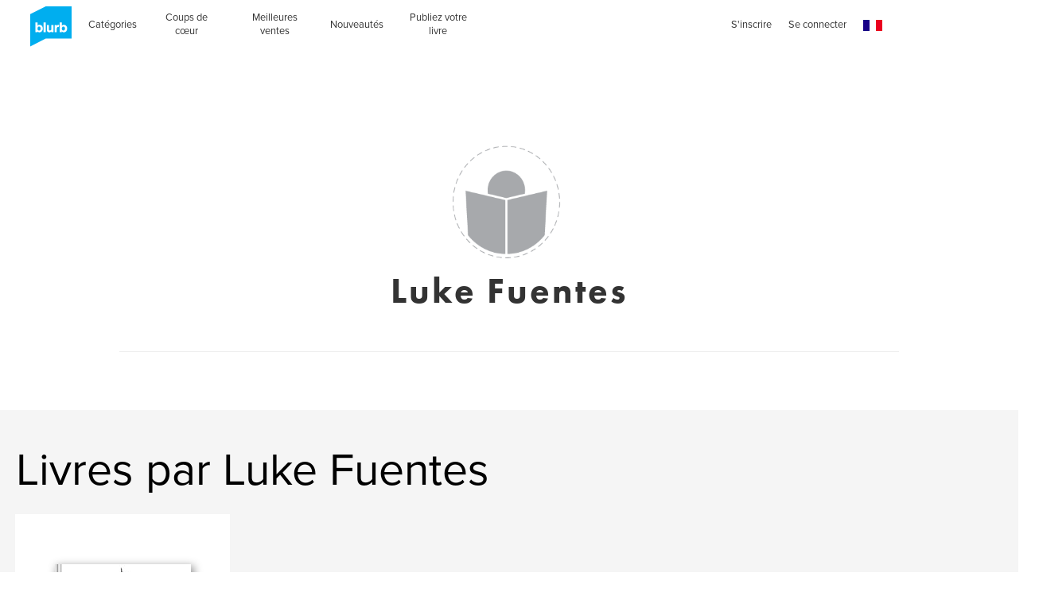

--- FILE ---
content_type: text/html; charset=utf-8
request_url: https://www.google.com/recaptcha/api2/anchor?ar=1&k=6LdYlHUUAAAAAGR0VR_KjlDMfvnnWb2XhZ4cAhOK&co=aHR0cHM6Ly93d3cuYmx1cmIuZnI6NDQz&hl=fr&v=PoyoqOPhxBO7pBk68S4YbpHZ&size=invisible&badge=inline&anchor-ms=20000&execute-ms=30000&cb=r47nchsezpjd
body_size: 49384
content:
<!DOCTYPE HTML><html dir="ltr" lang="fr"><head><meta http-equiv="Content-Type" content="text/html; charset=UTF-8">
<meta http-equiv="X-UA-Compatible" content="IE=edge">
<title>reCAPTCHA</title>
<style type="text/css">
/* cyrillic-ext */
@font-face {
  font-family: 'Roboto';
  font-style: normal;
  font-weight: 400;
  font-stretch: 100%;
  src: url(//fonts.gstatic.com/s/roboto/v48/KFO7CnqEu92Fr1ME7kSn66aGLdTylUAMa3GUBHMdazTgWw.woff2) format('woff2');
  unicode-range: U+0460-052F, U+1C80-1C8A, U+20B4, U+2DE0-2DFF, U+A640-A69F, U+FE2E-FE2F;
}
/* cyrillic */
@font-face {
  font-family: 'Roboto';
  font-style: normal;
  font-weight: 400;
  font-stretch: 100%;
  src: url(//fonts.gstatic.com/s/roboto/v48/KFO7CnqEu92Fr1ME7kSn66aGLdTylUAMa3iUBHMdazTgWw.woff2) format('woff2');
  unicode-range: U+0301, U+0400-045F, U+0490-0491, U+04B0-04B1, U+2116;
}
/* greek-ext */
@font-face {
  font-family: 'Roboto';
  font-style: normal;
  font-weight: 400;
  font-stretch: 100%;
  src: url(//fonts.gstatic.com/s/roboto/v48/KFO7CnqEu92Fr1ME7kSn66aGLdTylUAMa3CUBHMdazTgWw.woff2) format('woff2');
  unicode-range: U+1F00-1FFF;
}
/* greek */
@font-face {
  font-family: 'Roboto';
  font-style: normal;
  font-weight: 400;
  font-stretch: 100%;
  src: url(//fonts.gstatic.com/s/roboto/v48/KFO7CnqEu92Fr1ME7kSn66aGLdTylUAMa3-UBHMdazTgWw.woff2) format('woff2');
  unicode-range: U+0370-0377, U+037A-037F, U+0384-038A, U+038C, U+038E-03A1, U+03A3-03FF;
}
/* math */
@font-face {
  font-family: 'Roboto';
  font-style: normal;
  font-weight: 400;
  font-stretch: 100%;
  src: url(//fonts.gstatic.com/s/roboto/v48/KFO7CnqEu92Fr1ME7kSn66aGLdTylUAMawCUBHMdazTgWw.woff2) format('woff2');
  unicode-range: U+0302-0303, U+0305, U+0307-0308, U+0310, U+0312, U+0315, U+031A, U+0326-0327, U+032C, U+032F-0330, U+0332-0333, U+0338, U+033A, U+0346, U+034D, U+0391-03A1, U+03A3-03A9, U+03B1-03C9, U+03D1, U+03D5-03D6, U+03F0-03F1, U+03F4-03F5, U+2016-2017, U+2034-2038, U+203C, U+2040, U+2043, U+2047, U+2050, U+2057, U+205F, U+2070-2071, U+2074-208E, U+2090-209C, U+20D0-20DC, U+20E1, U+20E5-20EF, U+2100-2112, U+2114-2115, U+2117-2121, U+2123-214F, U+2190, U+2192, U+2194-21AE, U+21B0-21E5, U+21F1-21F2, U+21F4-2211, U+2213-2214, U+2216-22FF, U+2308-230B, U+2310, U+2319, U+231C-2321, U+2336-237A, U+237C, U+2395, U+239B-23B7, U+23D0, U+23DC-23E1, U+2474-2475, U+25AF, U+25B3, U+25B7, U+25BD, U+25C1, U+25CA, U+25CC, U+25FB, U+266D-266F, U+27C0-27FF, U+2900-2AFF, U+2B0E-2B11, U+2B30-2B4C, U+2BFE, U+3030, U+FF5B, U+FF5D, U+1D400-1D7FF, U+1EE00-1EEFF;
}
/* symbols */
@font-face {
  font-family: 'Roboto';
  font-style: normal;
  font-weight: 400;
  font-stretch: 100%;
  src: url(//fonts.gstatic.com/s/roboto/v48/KFO7CnqEu92Fr1ME7kSn66aGLdTylUAMaxKUBHMdazTgWw.woff2) format('woff2');
  unicode-range: U+0001-000C, U+000E-001F, U+007F-009F, U+20DD-20E0, U+20E2-20E4, U+2150-218F, U+2190, U+2192, U+2194-2199, U+21AF, U+21E6-21F0, U+21F3, U+2218-2219, U+2299, U+22C4-22C6, U+2300-243F, U+2440-244A, U+2460-24FF, U+25A0-27BF, U+2800-28FF, U+2921-2922, U+2981, U+29BF, U+29EB, U+2B00-2BFF, U+4DC0-4DFF, U+FFF9-FFFB, U+10140-1018E, U+10190-1019C, U+101A0, U+101D0-101FD, U+102E0-102FB, U+10E60-10E7E, U+1D2C0-1D2D3, U+1D2E0-1D37F, U+1F000-1F0FF, U+1F100-1F1AD, U+1F1E6-1F1FF, U+1F30D-1F30F, U+1F315, U+1F31C, U+1F31E, U+1F320-1F32C, U+1F336, U+1F378, U+1F37D, U+1F382, U+1F393-1F39F, U+1F3A7-1F3A8, U+1F3AC-1F3AF, U+1F3C2, U+1F3C4-1F3C6, U+1F3CA-1F3CE, U+1F3D4-1F3E0, U+1F3ED, U+1F3F1-1F3F3, U+1F3F5-1F3F7, U+1F408, U+1F415, U+1F41F, U+1F426, U+1F43F, U+1F441-1F442, U+1F444, U+1F446-1F449, U+1F44C-1F44E, U+1F453, U+1F46A, U+1F47D, U+1F4A3, U+1F4B0, U+1F4B3, U+1F4B9, U+1F4BB, U+1F4BF, U+1F4C8-1F4CB, U+1F4D6, U+1F4DA, U+1F4DF, U+1F4E3-1F4E6, U+1F4EA-1F4ED, U+1F4F7, U+1F4F9-1F4FB, U+1F4FD-1F4FE, U+1F503, U+1F507-1F50B, U+1F50D, U+1F512-1F513, U+1F53E-1F54A, U+1F54F-1F5FA, U+1F610, U+1F650-1F67F, U+1F687, U+1F68D, U+1F691, U+1F694, U+1F698, U+1F6AD, U+1F6B2, U+1F6B9-1F6BA, U+1F6BC, U+1F6C6-1F6CF, U+1F6D3-1F6D7, U+1F6E0-1F6EA, U+1F6F0-1F6F3, U+1F6F7-1F6FC, U+1F700-1F7FF, U+1F800-1F80B, U+1F810-1F847, U+1F850-1F859, U+1F860-1F887, U+1F890-1F8AD, U+1F8B0-1F8BB, U+1F8C0-1F8C1, U+1F900-1F90B, U+1F93B, U+1F946, U+1F984, U+1F996, U+1F9E9, U+1FA00-1FA6F, U+1FA70-1FA7C, U+1FA80-1FA89, U+1FA8F-1FAC6, U+1FACE-1FADC, U+1FADF-1FAE9, U+1FAF0-1FAF8, U+1FB00-1FBFF;
}
/* vietnamese */
@font-face {
  font-family: 'Roboto';
  font-style: normal;
  font-weight: 400;
  font-stretch: 100%;
  src: url(//fonts.gstatic.com/s/roboto/v48/KFO7CnqEu92Fr1ME7kSn66aGLdTylUAMa3OUBHMdazTgWw.woff2) format('woff2');
  unicode-range: U+0102-0103, U+0110-0111, U+0128-0129, U+0168-0169, U+01A0-01A1, U+01AF-01B0, U+0300-0301, U+0303-0304, U+0308-0309, U+0323, U+0329, U+1EA0-1EF9, U+20AB;
}
/* latin-ext */
@font-face {
  font-family: 'Roboto';
  font-style: normal;
  font-weight: 400;
  font-stretch: 100%;
  src: url(//fonts.gstatic.com/s/roboto/v48/KFO7CnqEu92Fr1ME7kSn66aGLdTylUAMa3KUBHMdazTgWw.woff2) format('woff2');
  unicode-range: U+0100-02BA, U+02BD-02C5, U+02C7-02CC, U+02CE-02D7, U+02DD-02FF, U+0304, U+0308, U+0329, U+1D00-1DBF, U+1E00-1E9F, U+1EF2-1EFF, U+2020, U+20A0-20AB, U+20AD-20C0, U+2113, U+2C60-2C7F, U+A720-A7FF;
}
/* latin */
@font-face {
  font-family: 'Roboto';
  font-style: normal;
  font-weight: 400;
  font-stretch: 100%;
  src: url(//fonts.gstatic.com/s/roboto/v48/KFO7CnqEu92Fr1ME7kSn66aGLdTylUAMa3yUBHMdazQ.woff2) format('woff2');
  unicode-range: U+0000-00FF, U+0131, U+0152-0153, U+02BB-02BC, U+02C6, U+02DA, U+02DC, U+0304, U+0308, U+0329, U+2000-206F, U+20AC, U+2122, U+2191, U+2193, U+2212, U+2215, U+FEFF, U+FFFD;
}
/* cyrillic-ext */
@font-face {
  font-family: 'Roboto';
  font-style: normal;
  font-weight: 500;
  font-stretch: 100%;
  src: url(//fonts.gstatic.com/s/roboto/v48/KFO7CnqEu92Fr1ME7kSn66aGLdTylUAMa3GUBHMdazTgWw.woff2) format('woff2');
  unicode-range: U+0460-052F, U+1C80-1C8A, U+20B4, U+2DE0-2DFF, U+A640-A69F, U+FE2E-FE2F;
}
/* cyrillic */
@font-face {
  font-family: 'Roboto';
  font-style: normal;
  font-weight: 500;
  font-stretch: 100%;
  src: url(//fonts.gstatic.com/s/roboto/v48/KFO7CnqEu92Fr1ME7kSn66aGLdTylUAMa3iUBHMdazTgWw.woff2) format('woff2');
  unicode-range: U+0301, U+0400-045F, U+0490-0491, U+04B0-04B1, U+2116;
}
/* greek-ext */
@font-face {
  font-family: 'Roboto';
  font-style: normal;
  font-weight: 500;
  font-stretch: 100%;
  src: url(//fonts.gstatic.com/s/roboto/v48/KFO7CnqEu92Fr1ME7kSn66aGLdTylUAMa3CUBHMdazTgWw.woff2) format('woff2');
  unicode-range: U+1F00-1FFF;
}
/* greek */
@font-face {
  font-family: 'Roboto';
  font-style: normal;
  font-weight: 500;
  font-stretch: 100%;
  src: url(//fonts.gstatic.com/s/roboto/v48/KFO7CnqEu92Fr1ME7kSn66aGLdTylUAMa3-UBHMdazTgWw.woff2) format('woff2');
  unicode-range: U+0370-0377, U+037A-037F, U+0384-038A, U+038C, U+038E-03A1, U+03A3-03FF;
}
/* math */
@font-face {
  font-family: 'Roboto';
  font-style: normal;
  font-weight: 500;
  font-stretch: 100%;
  src: url(//fonts.gstatic.com/s/roboto/v48/KFO7CnqEu92Fr1ME7kSn66aGLdTylUAMawCUBHMdazTgWw.woff2) format('woff2');
  unicode-range: U+0302-0303, U+0305, U+0307-0308, U+0310, U+0312, U+0315, U+031A, U+0326-0327, U+032C, U+032F-0330, U+0332-0333, U+0338, U+033A, U+0346, U+034D, U+0391-03A1, U+03A3-03A9, U+03B1-03C9, U+03D1, U+03D5-03D6, U+03F0-03F1, U+03F4-03F5, U+2016-2017, U+2034-2038, U+203C, U+2040, U+2043, U+2047, U+2050, U+2057, U+205F, U+2070-2071, U+2074-208E, U+2090-209C, U+20D0-20DC, U+20E1, U+20E5-20EF, U+2100-2112, U+2114-2115, U+2117-2121, U+2123-214F, U+2190, U+2192, U+2194-21AE, U+21B0-21E5, U+21F1-21F2, U+21F4-2211, U+2213-2214, U+2216-22FF, U+2308-230B, U+2310, U+2319, U+231C-2321, U+2336-237A, U+237C, U+2395, U+239B-23B7, U+23D0, U+23DC-23E1, U+2474-2475, U+25AF, U+25B3, U+25B7, U+25BD, U+25C1, U+25CA, U+25CC, U+25FB, U+266D-266F, U+27C0-27FF, U+2900-2AFF, U+2B0E-2B11, U+2B30-2B4C, U+2BFE, U+3030, U+FF5B, U+FF5D, U+1D400-1D7FF, U+1EE00-1EEFF;
}
/* symbols */
@font-face {
  font-family: 'Roboto';
  font-style: normal;
  font-weight: 500;
  font-stretch: 100%;
  src: url(//fonts.gstatic.com/s/roboto/v48/KFO7CnqEu92Fr1ME7kSn66aGLdTylUAMaxKUBHMdazTgWw.woff2) format('woff2');
  unicode-range: U+0001-000C, U+000E-001F, U+007F-009F, U+20DD-20E0, U+20E2-20E4, U+2150-218F, U+2190, U+2192, U+2194-2199, U+21AF, U+21E6-21F0, U+21F3, U+2218-2219, U+2299, U+22C4-22C6, U+2300-243F, U+2440-244A, U+2460-24FF, U+25A0-27BF, U+2800-28FF, U+2921-2922, U+2981, U+29BF, U+29EB, U+2B00-2BFF, U+4DC0-4DFF, U+FFF9-FFFB, U+10140-1018E, U+10190-1019C, U+101A0, U+101D0-101FD, U+102E0-102FB, U+10E60-10E7E, U+1D2C0-1D2D3, U+1D2E0-1D37F, U+1F000-1F0FF, U+1F100-1F1AD, U+1F1E6-1F1FF, U+1F30D-1F30F, U+1F315, U+1F31C, U+1F31E, U+1F320-1F32C, U+1F336, U+1F378, U+1F37D, U+1F382, U+1F393-1F39F, U+1F3A7-1F3A8, U+1F3AC-1F3AF, U+1F3C2, U+1F3C4-1F3C6, U+1F3CA-1F3CE, U+1F3D4-1F3E0, U+1F3ED, U+1F3F1-1F3F3, U+1F3F5-1F3F7, U+1F408, U+1F415, U+1F41F, U+1F426, U+1F43F, U+1F441-1F442, U+1F444, U+1F446-1F449, U+1F44C-1F44E, U+1F453, U+1F46A, U+1F47D, U+1F4A3, U+1F4B0, U+1F4B3, U+1F4B9, U+1F4BB, U+1F4BF, U+1F4C8-1F4CB, U+1F4D6, U+1F4DA, U+1F4DF, U+1F4E3-1F4E6, U+1F4EA-1F4ED, U+1F4F7, U+1F4F9-1F4FB, U+1F4FD-1F4FE, U+1F503, U+1F507-1F50B, U+1F50D, U+1F512-1F513, U+1F53E-1F54A, U+1F54F-1F5FA, U+1F610, U+1F650-1F67F, U+1F687, U+1F68D, U+1F691, U+1F694, U+1F698, U+1F6AD, U+1F6B2, U+1F6B9-1F6BA, U+1F6BC, U+1F6C6-1F6CF, U+1F6D3-1F6D7, U+1F6E0-1F6EA, U+1F6F0-1F6F3, U+1F6F7-1F6FC, U+1F700-1F7FF, U+1F800-1F80B, U+1F810-1F847, U+1F850-1F859, U+1F860-1F887, U+1F890-1F8AD, U+1F8B0-1F8BB, U+1F8C0-1F8C1, U+1F900-1F90B, U+1F93B, U+1F946, U+1F984, U+1F996, U+1F9E9, U+1FA00-1FA6F, U+1FA70-1FA7C, U+1FA80-1FA89, U+1FA8F-1FAC6, U+1FACE-1FADC, U+1FADF-1FAE9, U+1FAF0-1FAF8, U+1FB00-1FBFF;
}
/* vietnamese */
@font-face {
  font-family: 'Roboto';
  font-style: normal;
  font-weight: 500;
  font-stretch: 100%;
  src: url(//fonts.gstatic.com/s/roboto/v48/KFO7CnqEu92Fr1ME7kSn66aGLdTylUAMa3OUBHMdazTgWw.woff2) format('woff2');
  unicode-range: U+0102-0103, U+0110-0111, U+0128-0129, U+0168-0169, U+01A0-01A1, U+01AF-01B0, U+0300-0301, U+0303-0304, U+0308-0309, U+0323, U+0329, U+1EA0-1EF9, U+20AB;
}
/* latin-ext */
@font-face {
  font-family: 'Roboto';
  font-style: normal;
  font-weight: 500;
  font-stretch: 100%;
  src: url(//fonts.gstatic.com/s/roboto/v48/KFO7CnqEu92Fr1ME7kSn66aGLdTylUAMa3KUBHMdazTgWw.woff2) format('woff2');
  unicode-range: U+0100-02BA, U+02BD-02C5, U+02C7-02CC, U+02CE-02D7, U+02DD-02FF, U+0304, U+0308, U+0329, U+1D00-1DBF, U+1E00-1E9F, U+1EF2-1EFF, U+2020, U+20A0-20AB, U+20AD-20C0, U+2113, U+2C60-2C7F, U+A720-A7FF;
}
/* latin */
@font-face {
  font-family: 'Roboto';
  font-style: normal;
  font-weight: 500;
  font-stretch: 100%;
  src: url(//fonts.gstatic.com/s/roboto/v48/KFO7CnqEu92Fr1ME7kSn66aGLdTylUAMa3yUBHMdazQ.woff2) format('woff2');
  unicode-range: U+0000-00FF, U+0131, U+0152-0153, U+02BB-02BC, U+02C6, U+02DA, U+02DC, U+0304, U+0308, U+0329, U+2000-206F, U+20AC, U+2122, U+2191, U+2193, U+2212, U+2215, U+FEFF, U+FFFD;
}
/* cyrillic-ext */
@font-face {
  font-family: 'Roboto';
  font-style: normal;
  font-weight: 900;
  font-stretch: 100%;
  src: url(//fonts.gstatic.com/s/roboto/v48/KFO7CnqEu92Fr1ME7kSn66aGLdTylUAMa3GUBHMdazTgWw.woff2) format('woff2');
  unicode-range: U+0460-052F, U+1C80-1C8A, U+20B4, U+2DE0-2DFF, U+A640-A69F, U+FE2E-FE2F;
}
/* cyrillic */
@font-face {
  font-family: 'Roboto';
  font-style: normal;
  font-weight: 900;
  font-stretch: 100%;
  src: url(//fonts.gstatic.com/s/roboto/v48/KFO7CnqEu92Fr1ME7kSn66aGLdTylUAMa3iUBHMdazTgWw.woff2) format('woff2');
  unicode-range: U+0301, U+0400-045F, U+0490-0491, U+04B0-04B1, U+2116;
}
/* greek-ext */
@font-face {
  font-family: 'Roboto';
  font-style: normal;
  font-weight: 900;
  font-stretch: 100%;
  src: url(//fonts.gstatic.com/s/roboto/v48/KFO7CnqEu92Fr1ME7kSn66aGLdTylUAMa3CUBHMdazTgWw.woff2) format('woff2');
  unicode-range: U+1F00-1FFF;
}
/* greek */
@font-face {
  font-family: 'Roboto';
  font-style: normal;
  font-weight: 900;
  font-stretch: 100%;
  src: url(//fonts.gstatic.com/s/roboto/v48/KFO7CnqEu92Fr1ME7kSn66aGLdTylUAMa3-UBHMdazTgWw.woff2) format('woff2');
  unicode-range: U+0370-0377, U+037A-037F, U+0384-038A, U+038C, U+038E-03A1, U+03A3-03FF;
}
/* math */
@font-face {
  font-family: 'Roboto';
  font-style: normal;
  font-weight: 900;
  font-stretch: 100%;
  src: url(//fonts.gstatic.com/s/roboto/v48/KFO7CnqEu92Fr1ME7kSn66aGLdTylUAMawCUBHMdazTgWw.woff2) format('woff2');
  unicode-range: U+0302-0303, U+0305, U+0307-0308, U+0310, U+0312, U+0315, U+031A, U+0326-0327, U+032C, U+032F-0330, U+0332-0333, U+0338, U+033A, U+0346, U+034D, U+0391-03A1, U+03A3-03A9, U+03B1-03C9, U+03D1, U+03D5-03D6, U+03F0-03F1, U+03F4-03F5, U+2016-2017, U+2034-2038, U+203C, U+2040, U+2043, U+2047, U+2050, U+2057, U+205F, U+2070-2071, U+2074-208E, U+2090-209C, U+20D0-20DC, U+20E1, U+20E5-20EF, U+2100-2112, U+2114-2115, U+2117-2121, U+2123-214F, U+2190, U+2192, U+2194-21AE, U+21B0-21E5, U+21F1-21F2, U+21F4-2211, U+2213-2214, U+2216-22FF, U+2308-230B, U+2310, U+2319, U+231C-2321, U+2336-237A, U+237C, U+2395, U+239B-23B7, U+23D0, U+23DC-23E1, U+2474-2475, U+25AF, U+25B3, U+25B7, U+25BD, U+25C1, U+25CA, U+25CC, U+25FB, U+266D-266F, U+27C0-27FF, U+2900-2AFF, U+2B0E-2B11, U+2B30-2B4C, U+2BFE, U+3030, U+FF5B, U+FF5D, U+1D400-1D7FF, U+1EE00-1EEFF;
}
/* symbols */
@font-face {
  font-family: 'Roboto';
  font-style: normal;
  font-weight: 900;
  font-stretch: 100%;
  src: url(//fonts.gstatic.com/s/roboto/v48/KFO7CnqEu92Fr1ME7kSn66aGLdTylUAMaxKUBHMdazTgWw.woff2) format('woff2');
  unicode-range: U+0001-000C, U+000E-001F, U+007F-009F, U+20DD-20E0, U+20E2-20E4, U+2150-218F, U+2190, U+2192, U+2194-2199, U+21AF, U+21E6-21F0, U+21F3, U+2218-2219, U+2299, U+22C4-22C6, U+2300-243F, U+2440-244A, U+2460-24FF, U+25A0-27BF, U+2800-28FF, U+2921-2922, U+2981, U+29BF, U+29EB, U+2B00-2BFF, U+4DC0-4DFF, U+FFF9-FFFB, U+10140-1018E, U+10190-1019C, U+101A0, U+101D0-101FD, U+102E0-102FB, U+10E60-10E7E, U+1D2C0-1D2D3, U+1D2E0-1D37F, U+1F000-1F0FF, U+1F100-1F1AD, U+1F1E6-1F1FF, U+1F30D-1F30F, U+1F315, U+1F31C, U+1F31E, U+1F320-1F32C, U+1F336, U+1F378, U+1F37D, U+1F382, U+1F393-1F39F, U+1F3A7-1F3A8, U+1F3AC-1F3AF, U+1F3C2, U+1F3C4-1F3C6, U+1F3CA-1F3CE, U+1F3D4-1F3E0, U+1F3ED, U+1F3F1-1F3F3, U+1F3F5-1F3F7, U+1F408, U+1F415, U+1F41F, U+1F426, U+1F43F, U+1F441-1F442, U+1F444, U+1F446-1F449, U+1F44C-1F44E, U+1F453, U+1F46A, U+1F47D, U+1F4A3, U+1F4B0, U+1F4B3, U+1F4B9, U+1F4BB, U+1F4BF, U+1F4C8-1F4CB, U+1F4D6, U+1F4DA, U+1F4DF, U+1F4E3-1F4E6, U+1F4EA-1F4ED, U+1F4F7, U+1F4F9-1F4FB, U+1F4FD-1F4FE, U+1F503, U+1F507-1F50B, U+1F50D, U+1F512-1F513, U+1F53E-1F54A, U+1F54F-1F5FA, U+1F610, U+1F650-1F67F, U+1F687, U+1F68D, U+1F691, U+1F694, U+1F698, U+1F6AD, U+1F6B2, U+1F6B9-1F6BA, U+1F6BC, U+1F6C6-1F6CF, U+1F6D3-1F6D7, U+1F6E0-1F6EA, U+1F6F0-1F6F3, U+1F6F7-1F6FC, U+1F700-1F7FF, U+1F800-1F80B, U+1F810-1F847, U+1F850-1F859, U+1F860-1F887, U+1F890-1F8AD, U+1F8B0-1F8BB, U+1F8C0-1F8C1, U+1F900-1F90B, U+1F93B, U+1F946, U+1F984, U+1F996, U+1F9E9, U+1FA00-1FA6F, U+1FA70-1FA7C, U+1FA80-1FA89, U+1FA8F-1FAC6, U+1FACE-1FADC, U+1FADF-1FAE9, U+1FAF0-1FAF8, U+1FB00-1FBFF;
}
/* vietnamese */
@font-face {
  font-family: 'Roboto';
  font-style: normal;
  font-weight: 900;
  font-stretch: 100%;
  src: url(//fonts.gstatic.com/s/roboto/v48/KFO7CnqEu92Fr1ME7kSn66aGLdTylUAMa3OUBHMdazTgWw.woff2) format('woff2');
  unicode-range: U+0102-0103, U+0110-0111, U+0128-0129, U+0168-0169, U+01A0-01A1, U+01AF-01B0, U+0300-0301, U+0303-0304, U+0308-0309, U+0323, U+0329, U+1EA0-1EF9, U+20AB;
}
/* latin-ext */
@font-face {
  font-family: 'Roboto';
  font-style: normal;
  font-weight: 900;
  font-stretch: 100%;
  src: url(//fonts.gstatic.com/s/roboto/v48/KFO7CnqEu92Fr1ME7kSn66aGLdTylUAMa3KUBHMdazTgWw.woff2) format('woff2');
  unicode-range: U+0100-02BA, U+02BD-02C5, U+02C7-02CC, U+02CE-02D7, U+02DD-02FF, U+0304, U+0308, U+0329, U+1D00-1DBF, U+1E00-1E9F, U+1EF2-1EFF, U+2020, U+20A0-20AB, U+20AD-20C0, U+2113, U+2C60-2C7F, U+A720-A7FF;
}
/* latin */
@font-face {
  font-family: 'Roboto';
  font-style: normal;
  font-weight: 900;
  font-stretch: 100%;
  src: url(//fonts.gstatic.com/s/roboto/v48/KFO7CnqEu92Fr1ME7kSn66aGLdTylUAMa3yUBHMdazQ.woff2) format('woff2');
  unicode-range: U+0000-00FF, U+0131, U+0152-0153, U+02BB-02BC, U+02C6, U+02DA, U+02DC, U+0304, U+0308, U+0329, U+2000-206F, U+20AC, U+2122, U+2191, U+2193, U+2212, U+2215, U+FEFF, U+FFFD;
}

</style>
<link rel="stylesheet" type="text/css" href="https://www.gstatic.com/recaptcha/releases/PoyoqOPhxBO7pBk68S4YbpHZ/styles__ltr.css">
<script nonce="zljk6_fcrdBzqPM-LdS8Rg" type="text/javascript">window['__recaptcha_api'] = 'https://www.google.com/recaptcha/api2/';</script>
<script type="text/javascript" src="https://www.gstatic.com/recaptcha/releases/PoyoqOPhxBO7pBk68S4YbpHZ/recaptcha__fr.js" nonce="zljk6_fcrdBzqPM-LdS8Rg">
      
    </script></head>
<body><div id="rc-anchor-alert" class="rc-anchor-alert"></div>
<input type="hidden" id="recaptcha-token" value="[base64]">
<script type="text/javascript" nonce="zljk6_fcrdBzqPM-LdS8Rg">
      recaptcha.anchor.Main.init("[\x22ainput\x22,[\x22bgdata\x22,\x22\x22,\[base64]/[base64]/bmV3IFpbdF0obVswXSk6Sz09Mj9uZXcgWlt0XShtWzBdLG1bMV0pOks9PTM/bmV3IFpbdF0obVswXSxtWzFdLG1bMl0pOks9PTQ/[base64]/[base64]/[base64]/[base64]/[base64]/[base64]/[base64]/[base64]/[base64]/[base64]/[base64]/[base64]/[base64]/[base64]\\u003d\\u003d\x22,\[base64]\\u003d\x22,\x22Zgliw6ZELmHCm8OsBcOHwqzDpsK6w5/Dox0Sw5vCs8KpwrgLw6jCqRLCm8OIwpjCqsKDwqc0CyXCsGZYasOuUsKaaMKCBcO0XsO7w5V6EAXDhMK8bMOWVgF3A8Kuw6YLw63CrsKawqcww7PDs8O7w7/DrndsQwhKVDx1AS7Dl8Osw4rCrcO8VyxEABXCnsKGKk5Tw75ZYEhYw7QraS9YCMKXw7/Coj8JaMOmU8OxY8K2w6lxw7PDrSZAw5vDpsOAYcKWFcKDCcO/[base64]/wpcQQGRhw7Aqwq7CqMO1w4dzB8KPWsODDMKhE1fChWzDgQMtw4DCjMOzbjc+QmrDjjggL0zCkMKYT2bDijnDlVHCkmoNw4tKbD/CscO5WcKNw6zCnsK1w5XCqmU/JMKgVyHDocK3w6XCjyHCtzrClsOyW8OtVcKNw5pxwr/CuBhgBnhbw517wpxXCndwcmJnw4IYw5tMw53DuVgWC3vCh8K3w6t3w6wBw6zCrsKawqPDisKtc8OPeAtOw6RQwpA+w6EGw6EtwpvDkTPChknCm8Ojw6p5OGtuwrnDmsKaSsO7VVw5wq8SGTkWQ8O+SwcTYMOuPsOsw67Dh8KXUm/Ci8K7TTRST3Znw7LCnDjDh1rDvVIAQ8KwVgnCqV5pecKZT8OjN8ORw4zDpcK1LWgsw4rCrMOIw7wrZj1rQWHCrzRPw6/CgsKQdlTCpH1tMxLDl3zDjsKZDx1FPGvDiXZ1w4QywrDCssO1wr/DgVbDiMK0LMKkw5/CuxQdwoHCnm7CuFAdanvDlCRKwp0+MMO5w58ew5YtwpR9w7E2w5xjPMKGwrs3w7rDtx8NTxbCqcKzbcODCcO9w6MiPcObTwrCj3slwq7CkhvDm35PwpErw40BCjMmDSTCny3CmsOVWsO2ay/[base64]/DpBvDpcOow4oTwpgOwq/Cr8K/w4vCsipcw4QYKcKWwoHDiMOvwpbClhkTdsKsc8KYw5gcDS/DmsOIwqMxDsKuecK0MhTDkcO4wrFEShN7BSnDmyvDvsKIZRTDkHYrw4rCgjrCjCHDr8K8UUfDhDrDsMOda2FBwqh8w5FAfsOHXwRSw5vClyTCvMKqPAzClVDCkmtrwq/DohfCj8Kiwr7Dvj5JYcOiZMKiw4l0VsKQwqAYdcKzwoTCvB9VfTkhJFTDqjRHwooHe3YMcz4Qw7Z2wpfCtj0yP8OcYkXDljPCmQLDr8KmdsOiw4F5Y2RZwqEUQw8CbMOyc092wpXDtwBvwqlLZ8OUMSEMDMOVwr/DqsOlwonDnMO9SsOVwrYob8KEw7fDmsOhwpLCm2krRQbDgHklwrnCvWDDsy12wpxzNsODw6/[base64]/Ds8OaDC/DgMOwwq/CosOLCl3CrsK7wqnCkl7DrE7Dh8OFazEJbMKNw4Nuw4TDjHbDu8O4IcKHfSfDlEnDrsKmGcOCAnQjw401S8Ohwq0qMMO9KxwvwqnCgsOnwoJxwpBidVzDqHsywoTDq8K/wpbDlMKowoNkBBzCmsKMDXAjwq7DosKzLwo8I8OswpDChjnDrcOLdnsuwo/CkMKfJMO0R0bCqsONw4HDtcKbw5PDiUtRw4ApcDpdw6FLenQYNlXDsMOBDkjChU/CiGnDj8OaB0jCuMK7MTHCg27CgX0GA8ONwrbCrWHDu0thQUDDrH/Cq8KMwqUcMksMT8OqX8KRwofCosOiDzfDrjXDssOHMcOawrDDksKkfmTDjEPDgRtSw7jCqsOwOMOdfjR+XGDCscO9NcOdN8OGBnfCq8K1BcK9WGzDvCDDr8OBGcK9wqZWwqzClMOdw5nDtxIJN3nDmEEMwpnCk8KLRMK/wqbDjRjCnsK9wrPDpcKLDGjCr8KVBmk9w783J2DCn8ODw7/DjcO/bllZw4B0w5PDn3UOw4V0VhnCjWZJwprDgEDDkx/Dt8O0dj/DscO/wpfDkcKAw5wVSykHw4MuO8ObScOSJlDCmsKww7TDtcOGFcKXwr1jHcKZwrDCpcKJwqkyF8KVTsKpbhvCocKVwrwuwpAAw5vDgELCjMOjw63CvBHDhsKswpnDisK3F8OXdH5ww5vCqBYeUMKAw4/Do8Kfw4zCjsK9UMKjw7HDicK4FcOPw6fDocKfwpPDk2g/KWIHw6bChDnCvHksw6gicRB0wrJBSsO4wqtrwqnDrsKfA8KEMWdKQ3bCvMOcAT9VWMKEwoUsKcO6wpnDlX4rUcO5IMOXwqHCiwHDvsOPwok8D8OawoPDmxx2w5HCrsO0wplpMgNaKcOYWRfCg1J7wrkgw57ChS7ChzPDpMKNw6M0wpvDhkTCicOOw5/[base64]/Dk8OxIx/DuGcWwqLCvMOhwqYSwqLDuMKSwq/CkBrDnipnDF/[base64]/DpAA/R296w4LCgmLCosKVw7nDpjBxDsKcRSbChk3DiCbDpwLDhj3DlsK5w6rDtB9jwpEzAsKfwq/Du3fDmsOlTMOawr/[base64]/Cr39AFT8HVyLCvTJeRcO0wo3DgTjCnsKISMOeEcOkw67DrcKsN8K+w6BLw5jDmi/CosKUUyQOFxVhwqc4LjoKwp4kw6J4OsKpOMOtwo08NGLCiTzDs3LDvMOrw7RPXDtGwo3DjcKxKMO6K8K5wrDCgMKXaHNXJgDClFbCqsKlbMOuRMK1CkLCoMKDYsO3SsKpNMOiw7/DpznDo1IveMOZwqXCriTDrT0+wqXDuMKjw4bCqsK/bHzCtsKXwqwGw7jCscONw7zDlljDnMK7wq3DujrCgcK7w6HDsVDDn8KzcDXCicKQw57DrlXDjDvDvgcxwrZwEcOSUsOAwqnCnEfCoMOow612XMKdwqHCq8K8dGYpwqLDrm7DssKOwp13wpc/BcKYMMKAJMONJQsZwpJdKMKFwq3CqUDClx0qwrfDtMKnO8Ocw5cvAcKTVT1Mwpdqwod8QMKKHMKUUMOpQypSwr/[base64]/[base64]/DpsKqwrDDo8OZw4U/Yz07FcKFw61KZGJcJxF5GV3DssKswqcTLMKSw4QVQ8OBWlDDjDXCqMKgwrvDlwUlw7nCslIBFsOOw7/DsXMbCMO5ZHvDnsKTw5PDicOkBcO5ZMKcw4TCrSfDtD07MxvDkcKVL8KAwrbCikzDpMO9w5hOw7fCk2LCvknDvsOfQcOVw4cYQMOUwpTDrsOww4xRwoTDjETCkF1DZCELPlkBT8OgK2bCrwjCtcOFwpjDu8Kww7wtw6HCoxdHwqBFwprCmMKfcRMcGsK/Y8OvTMOLwqfDnMOOw6PCtVDDiwxiLMOyCcKhdMKQCsOqw6zDm3YKwoDCjH07wrI9w6pAw73ChcKgw7rDo0HCqlTCh8OzaijDoBjDhcOod3Bjw51Vw5/DvsOIw4dbHRnCiMOHG2hIE0AOMMOwwq1Qwq9sMzYEw6dGwonCl8OIw5/[base64]/DpSLCh8OsR2wkw4/DryHDhMK/FsOMF8OIwrHCt8OaGcKvwrrChMOnYMKUw6/Ci8Kgw5fCpMO1WHF8wovDp1nDi8Ohw7EHcMKGw4sLZ8OSHcKAByDCm8KxLcOqTsKswogqZMOVwpLDj05Qwqo7NA0UDMOpcTbCrV0SEsOYTMO9w43DvCnCgBzDmmYZw5vChW8uwqvCkgprNDvDvcOLw6oKw6E2ZH3CqTF0wrPCvGsfEWHDnMKbw53DmCxvYMKHw5tEw7/CsMKzwrTDl8OsFcKDwr46BMO6UMK2b8OPE3o1wonCucK9LMKHVTJtK8O6OhnDiMOrw5MOVBPDlFXCtxzDoMOmwpPDlTrCpiDCg8Oqwrk/w5hZwqAzwpzCsMKtw63ClRlfw4hxS1/DqMKtwog6c1IHJF1GQnrDtsKoWS4SK19MfsO1IcOJEcKXZxPCoMOFGhLCjMKhBMKaw4zDmANvAxcCwrk7YcOZwq3Crh1nFMKoWAjDjMKOwoV3w7F/AMOdEFbDlzvCiWQOw5Akw4jDg8Kxw5bCvV4/OHxSZsOTEMODAcK2w6LDmyETwrnDmcOXKgUhasKjWcO4wp3CosOaFEbCs8Krw5Uww4MNeCbDqsK9UzDCsUxRw4HCnsKOVsKmworCvV4fw5vDrcKpCsOacsKcwp4rdmDCnBQQSEZZw4PCvCQHKMOAw4TCnzTDqMO1wq5wPy/Ct0fCr8KlwpR8IlV3w40UXmXDoj/CjcO/[base64]/CsErDnAwGwp5vZVfDsyVbw7gsXSjDtnbCtMKxTQjDtUnDsnPDtMO1MktTC2ohwqx8wo01woJYahFbw4LCl8K0w7PDtBU5wpwGwrPDsMOzwrMqw7PCkcO/U3gdwrpnbjxQwqjDl39OdMKhwojCoGQSTBDCr19nw5jChF8hw57DtsOydwIjXR7DoBbCvzQvTR9Zw5h+wrICMsO0w4/Cg8KDe1IcwqtaWFDCtcOpwrd2woNhwoTDg1LCnMKzDzvCqSIsC8OYfB7DqQIxQsKPw5NEMVJmdcK1w4pOOMOGGcKyHlxyV0/CrcOdQcODcHXCgcOFJxrCuC7CkzwMw4XDpkcgEcOhwpPDrVY5LAtuw6nDs8O8STESAsKJTMK0w5/DvG3CusOUaMODw6tkwpTDtMKYw5bColLDgwPDlcO6w6jCm0DCgGzCjcKKw4w5w6ZnwrVHVAsZw4rDnsK2w6M+wpvDv8K3ccOywrxnBsOFw5oJZX7CvF5Zw7Zfw7I8w6s+wpnCgsOPOmXCiUTDox/CgSLDnsKZwqrCt8OOYMOwdMKdVXpQwp13w5/CiXrDvMKZCsOgwrhpw4zDmV1KOSLDrz7CsyVqwr3DgCoJUB/[base64]/DssKSd8O1w6/CsXM3VMOUwp3Cs8OsNxXDvGU9EcOqIm1Mw6DDjMOTQX7CuW86CsOxw754RE8wcjjCjcOnw7ZlGsK+NmHCl33Cp8Kbw4RrwrQCwqLDrW/DrRcXwrrCkcKywrtQF8KNSsOIQSTCrsK9EHcQwqViIUghYh/CmcK3wok4cXRwJ8KuwrfCoE7DlcOEw41/w4pawojDi8KUHW1tBMOmDCjDvQLDusO+wrF9P1LCqsKRaz7Do8Kzw4Iew6tbwqlxKErDssOhGsKQU8K8WHx3wpzDtUpbdhbDm3xxLMK8Lz51woPCjsK/G07Dt8KBZMK2wpjCvMOXaMOcwqkww5TDjMK8McOEw6nCk8KTRMKSIFDCiyzCmRcbRsK+w73CvMO1w6xRw78VCsKQwoZJJWnCh19daMKMWsKDfys+w5xlW8OqUcKdwovCjMKYwoZEdz3CscKvwo/CgxHDgALDtsOzHsKVwqLDkmzDkG3DqXLCh3AiwpcuSsO8w7fCkcO2w58YwpnDlcOJVCFEw41YaMOrX2NCwqI/w4HDmnFfbnvDjTPCiMK/w55Cc8OQwpExw6Akw6vDgMKfBitFwpPCnm8MacKMNsO/OMOvwqvDmAlffsOlwrnCtsKpQRNgw5TCqsO1wqFsMMOpw5fCtWZHUSXDtiXDrMOHw4w1w7HDksKawpnChxjDt07CtA/[base64]/Dg0bCocOBAX/CrcOtwo/Ci8OeLiV1w5DDoh5VZynDmGvDvAoTwoZrwpDDiMOzAgdHwp8UeMKPGw/DqyhBbcOkwpbDjCjCi8KXwpcaURrCqEVECHTCsn4Hw47CgjYqw5XCiMO3UGjCmMOMwqrDnBdCI18Sw7xRCUXCnks0wo/Ci8KcwobDl0rCj8OGbF7CpFHCgXdIFQY4w6EJXsOQfcK3w6HDoCXDoEXDqEYjVH8bwrU7X8KRwqZ2w64KQlVjMsOQf3vCusOoWXkawr3Cg1XCgHzCninDiUkkG34zwqZBw43DoyXCvCfDtMOtwo4mwp3ClGA5GBRAw5/ComFXBzh3Qg/CksOCwo4awrw9w7c9MsKLAcKkw4EYwoEwQn/DhcOXw7Bew47DgDIvwpsGS8Kqw4zDv8KWY8KmLgfCusKQw63DsSR5WGk2w44GF8KIB8KFWgfDj8OOw6jDkcOfN8O4KQIpFVFAwrbCtidDw7jDokPChW42wp7CiMOPw73Dlz/Di8KYXkQtFcKsw6DDo15IwpHDtcOawoPDq8KCPxnCt0x3Ax5EVCzDjn/Cl2jCiVs7wqsiw4bDicOLfW0vw6LDvsOTw6UYX0TDg8Kmc8OdSsOrF8K2wrVnLm0+w5Zsw4fCm0/[base64]/Dh8OQwrlZwrvCuwTCn8KMw4jCvDwwwq/DosKkwq9Gw6xnGcKNw7gJG8KEe0s/w5DCvMKLw6oUwodFwqHDiMKLbcOKPMOTMMKiLcKmw58MFA/[base64]/Dqhg/w65pX8Ojw7UbPDBFMBPCpj7CtU1uBsOBwrljQcOawpwoRATCt2wtw6TCoMKGKsKlaMKSN8ODw5zCg8Kvw4djwp9eaMOba1DDo2Bvw6HDgWrDqwBTw4paB8K3wow/wrfDpcK7w7oDQhYSw6HCj8OOdC7CtMKJQ8Obw7U9w5gNPMOFHsKnD8KBw75sXsOPDjnCoGQdYnYow4DDg0oJwr/Cr8KmUcOWasKowrbCo8OzJVvCiMOpDkNuw4fCqcOmNcOdOHDDk8KKZizCusKEwrNtw5UzwobDssKPDldod8K6cHHDp1l3R8OCTTrCgsOVw79IXmrCokbCt3zDuzXDtC0Ow6Zaw5PCjnHCohFJe8O/[base64]/w5jDlU7DujzCosK7w7U8BlzDs8OCD8OAwqZ8FyTDpsKWGsKGw5PDuMObRcKbPhcITcOYBA8LwqzCn8OQTsOLw6RFe8KRP2l4b1Jtwoh4T8KCw6DCnlTCjgXDnHIHw7nDpsOlw5fDucO8aMK9GAw+wpRnw5Q1b8OQw55UJjY1w45cYloeMcOQw7DCtsOuaMKPwq7DrA/Dli7CvyLCkB5PScOZw6MQwrIqw5AVwoZ7wqHCggDDjWV/Il1sEGvDkcKJbsKROXPCocOww603OVo9LsOcw4gEUHcZwoUCA8KzwrslDC3CuEnCvcOCw6FMGsOYKsOlwqHDt8OewoFoSsKkc8OIPMOFw5sXAcOcAwZ9SsKUaE/DksOqw7MAT8OHGjfDvcKAwoXDqMK+wrFNVHVSGT08wofChl03w4IcZE/[base64]/[base64]/CjMOxLSfDix/Cr8KcAcKVKUjDksOYKMKuwo9YMRtfR8K5wrtCw5HCkhdOwrfCoMKTP8K4wrkhw7xDHcKXE1nCjMKQDsOOIy43w43Ct8O/K8Olw5d8woYpQT5TwrXDoANVBMK/CMKXZ3E4w4gww7TCt8Olf8Ovw6dZYMOYOMKvHmRxwovDmcKFJMOeS8OXRMO/[base64]/w6xfdiHDjGU5w77Ds2HCk3t9OQrDhCXDqsOJwp8zw7HCrsKWJsOTYTJnAsOrwoQZaHfDq8KgEcK0wqPColVzDcOOw5AIQ8K2wqYBUgcuwqxLw4XCs21NbMK3wqHDnsO9dcKmw7E9w59Jw7t/w753MisIw43CiMOfWyXCpTsGcMOZTsOuPcKMw55SV0PDj8KWw7HCoMKvw47CgxTCim/DiS3DskvCijjCm8KOwpPDp0zDhXg2ZsOIwo3CvwfDsGLDkWQuw4xPwr/[base64]/wobCvi9lwovDlhvCksKnJinCikzCtsOpc8OpKQE2w5BOw6QVI3HCrzJ9woo0w51vGFsgbcO5PcONF8KWAcO/[base64]/DhRhsw5YPwolLCsOxCEvDuFrCq8O0wr06w5kJGQjCqcKDZmzDp8ODw7TCiMO+Qit6LcKNwq/DiXkRd1EdwowVHnXDgXHCh3h9eMOMw4YuwqPCjkjDrWXCmTrDrkTClAzDusKdT8KOSzkGwoorJzhrw6Inw7hLIcK/KxIyY3MDKA1Nwq7DimLDvT7Cv8OlwqI4wrV7wq/[base64]/DugbCocOgw6cBwrsVwqcXw7wpXT5tA8KLEMKkwrEnOB3Dmg3Do8KWaHUYUcKSQHwlw40Bw6XCisK4w4fCvcK0EsOVdcOVYn/DicK0GsKPw7HCgMOUPcOewpPConXCvVzDmAbDlxQ2BMKzH8OeQDzDmMKgAV0Awp7Clh7Ck3smwqvDrMK0w6o+wq/CqMOUOMK4A8ONA8O2wr0POwDCq19dfhzCnMO5bFs6I8Kcwpk/[base64]/A8OIw7TCicOdbW/[base64]/DjxDCllIMGkfDq8KtEsO0WjfCvz15NMKCw49sMSfCtCJKwoppw6HChcOuwqp5TXnCphHCugNTw4fDjW8awpTDrWpAwqzCu0Zhw4DCoiQGwq0Hw7s9wqYTw7Bow6wgH8K9wrHDolLDocO7P8KMaMKbwqDClAR1TA0qWMKEw5PCsMO9KsKzwpNBwrUeLQFkwoTCvF0bw7/CogZYwqnClRwIwoM8w6fClVZ8wptaw6HCtcKULXrDvAZBRcOiTMKNw57CosOCdzUdN8Oiw7nCpSLDkcKcw5XDncONQsKYMRsbQS0hw4HDvnZkwp/DoMKJwppiwoQTwr/Dsx7CgMOOa8KkwqlvczQGC8OrwogJw57Dt8O+wo1kF8KkGMOxGGfDn8KXw6zDsCLCkcKzL8OfUsOfM0dlPjICwoh2w713w7TCvzDCvgIkJMOcdirDhykRQcK/w6XCimYxwoLCoSJJdGXCnU3DnRxfw45jPsKCQT18w5UiKQguwo7CuBbCn8Ogw5FSMsO1JMOcGMKZw5lgJ8Kiw7bCuMOcf8KdwrDDgsOTMw3CncOYw7k8AU/CvCnDhjgAEMOMZVU6w5DCt2HCn8KgT0zCiHxhwpMTw7bCksKgw4LDosKXS3/[base64]/[base64]/[base64]/ChsOCw4HCkkRWwovDsBBYw4vCuy9tw7EWbsKbw69dEMKxwrEaTjgbw6vDp2R4JTApcMK3w5dfdiYHEMK8URTDs8KlUlXCh8OBOsOiJRrDo8Kow7plRMODwrdzwrrDmFpfw4zCgX/[base64]/[base64]/CpRjChDzDt0Zxw6PDt8KMHjQaw4U/TsOLwpMCe8O/Y2ZZE8KtCMKAWMKtwpXDmTzDt3RvWcKpGQbCocOdwrrDrWU7wr9vS8KlJMKaw5TCnBh2w5DCuVNHw5TCsMKgwojDgMO4wr/[base64]/XT7CoXvDj8ORw6HCvhUpwoN7wqnDigLCgVJUwpTDo8KVw5LDsGt9w5NvH8KhGcOhwrN3dsK2HGsBw5vCgSHDiMKuw5k4fcKMLnhnw5Mqw6cGKwLCoyYgw71kwpZBw5bDvFbCiG0bw47CkSx5LXTDmChXwqrCoBXDhk/Du8O2TWAYwpfDnjrDqDnDmcKGw4/CncKww4RlwrhmOzfCsFB/w5vDv8K2LMK4w7LChsK3wp1TMsOgKMO5wrFUw4J4d10DHyfDrsKbworCoSnCsDnDhVLDnkQacmcLUVzCu8KJUWIfwrLCkMO4wrh5ecOiwqNLbgTCmUkLw7nCoMKSw7bDpkwpWz3CtmJDwocFEcOCwr/Ck3bCjcKWwr5YwqFNw7s0w5kuwpnCocO1wr/CuMKfJsKOw6USw5LCghldLMO5OsOSw6TCrsO+w5rDlMKxZcOEw7vChxgRw6FDwrMOSAnDlwHDkT1lJW8qw60CHMKmbMOxw5JyJsKnCcO5XBUdwq3Cp8Kkw4nDrkDDsk/[base64]/DlMOKDxx7wrcvwqDCrCARFRPDkTPCoMOOw6zCmEBNLcKvLMOgwqLDi1vCmlnCm8KsHBInw7t7UU/Cn8OBEMOJwqvDr1DCmsO5w7Q+Z3h/w5jCucKgw6okw4PCojjDnTHCiB48wrPDoMOdw5nDsMKQwrPClBRcwrICQMKFd2HDuyLCuXovwox3P1E0M8Kuwr1WAhE4S2TCiQvCocO/GcK5bXrCtRM9w41mw5zCnk8Tw7EwfwXCr8OGwqwyw5nDusOqeWRDw5XDn8KMw65nNMOWw5pBw4PDiMODwp4ew7Zsw4zCmsOxey7DnD7CiMOsbWVawocNBjXDvMKoD8O+w5Z3w7d8w77Dt8K/[base64]/[base64]/[base64]/AMKFVw3DtMOuFhTChsK1w5fDvcKIPsOwwo/Di0TCucKEw6fDq2DDl1DCl8OKScODw4Yia090wo8eJwEDw5jCscKkw5/Cl8KgwrvDhMKYwoNzbsK9w6fClcO+w6wVETLDlFoMD1EZw6Axw4xpwrTCr27Dl043NwjDq8OpX03CjAfDp8KSAwDCmcK6w6PCvMK6AkJoPFBZDMKyw5YmKh/[base64]/DlHHDij3Dph3CgCdbwofDj8Kcwo3CksO6wp0pWcOuQMKOR8KbEhLCt8K9cHlCwqTChzl4wrwTCR8uBhYUw4zCgMOlwoLDmsK+w7MJw58VPgwpwo47bB/[base64]/ChMKrPV5VwoQ2QsOmX8Oqw4DCtk0bN8KrwpwwPwo6V8O8w77CukHDtMOkw5vCtsKtw4HCq8KLF8K7emsKekXDr8K9w7wFKMOjw4fCim3CvMOPw6LCl8Kqw47Cq8Kmw7XCicK2woEuw75GwpnCtMKPV1TDscKkKxw8w7EoHyQ5w7zDnhbCtm/DicOgw6M0W1/CqXAyw47CtV3DusKnNMKoVMKQVCfCrMKHSDPDp1cmScK3D8O4w705w51KMS9hwqxkw7ARYMOoF8KUwqR4CMO1wp/Cp8K+ODBfw6dyw7LDrzJgw5PDscKvCC7Dg8Kdw5ktPMOuMsK6wo7DjsOID8OITAFywpUsOMO8cMKvw7HDuj57wppPKztbwo/CtMKXIMOTwpgfw7zDg8OxwoHCmQVSLsOqYMKiJlvDgkDCqMOCwobDnMK9wrzDtMK9G3xgwqx6bAQqQMO6WDfDhsOLc8OqEcKew5jDsTHDjzgUw4Vfw5Rqw7/DlVlpTcOIwq7Dqghkw6ZcQ8Kswr7Co8Kjw65HMMOlZiI/w7jDvMKZQ8O8L8KcOsOxw585w5bDvUAKw6YpADo4w6XDj8OXwr/[base64]/DmhPDn8OowoIpH0DCvEZDBsOrw4YowozDrsKBwqc/w6tIAsOMOcKUwp9EAMOAwqnCucKqw7Q/w59uwqk7wplORcKvwp1SCRDCo0Jvw4nDpgfCmMObwr03LnfCiRR5woVCwpMRIsOPTMOewqAkw4MPw4BUwoZXbEzDrHXCqCDDuQRnw4/Dt8OoTMObw5LDvsKowrLDqcOIwoHDo8K2wrrDm8KdEHN+REpVwo7CvhpCUMK5Y8OQNMK5w4ROwpbDuQpFwoM0w5N7wrBmbHgIw4tRSUgqR8K+D8KnYVspw4rCt8O+w5rDi00adsOCASHClMKKTsKCRn7DucO6wocSI8ObQsKuw7l3fsORd8KTw6g/w5FZwpLDtsOkwoLCuwnDqsK1w7FtI8KRHMKeZcK1b1bDm8OWZAtPaAUkwpJFw7PDscOiw5lCw4DCizhww7rCpMO8wo/DicOZwrXCisKvJsKyKcKTViUcT8ObKcK0P8K9w50JwpZgQX4lLMK4w54Sf8Okw47DvcOVw6cpYSzCtcOlF8OjwoTDmmbDlBIqwrAgwrZIwr8kbcO+HMK/w4wWa03DkE/Ci1rCmsOmVRYkbxkfw6nDgX5/I8Khwrtdwp43wp/DkEvDqcOccMOZbcKweMOuwosMw5s3XnkwCmhDw48Yw7gXw545Sh3CksKzYcO4wotawpvCk8OmwrHClnoXwpLCn8Kse8KswoPCrMOsVk/CowPDvsK8wqzCrcKNPMOTQhbCi8O+w53DlB7CpsKsbj7DocOIUEclw4cKw4XDsSrDn27DmMKQw74+AwHDuW/DqcO+e8KFEcK2E8OBc3PDtGRkw4ZHTMOCAEB4chdkwrPCncKaM0bDgMOiw73DjcOKWFE0WinDgsORRsOFXRcEHh5kwrLCriFZwrbDj8ObAwAWw4/CtsKVwrpLw7sAw5DCmmZaw60ZKBgVw6rDq8KYw5bCimHDoExycMKQfMOnwrfDq8OjwqEzNFNESV84SsOFdMKsMMOzCl/DlMKLZsK4LsKNwpjDnz/ClwEqPXI+w5TDkcO/[base64]/Cg2/Djl3CqsKtw6rClsKYwqoNw4BFFMO4w5zDisKAWGTChgpjwoHDg3t/w5MgVsOKdMK9FQcKwogpcsO8w63Cs8KhNsO5EsKkwqhgTkfCicOAB8KEWMO3A0kqwrJqw58LYMKkwqvCgsOlwox/IcKDRSoawo83w6bCjDjDnMKrw4cVwr3CrsOOCMKwOsK8VyNowqNLCSDDscKxIlQSw6DCvMOUIcOqfU3DsG3DuBZUEsKSZcK6E8OoK8KIRMODMsO3w6jDlxvCsW3DtcKMf2bCmlnCoMOobMKkwpjDi8OTw5Z4w67CgUILE1bCicKIwpzDsSfDi8K+wrM/LsOIIsOGZMKlw5NEw63DiEvDtnrCmFXDpwHCgTvDiMOhwopZw7vClcOOwpRSwqhVwosgwpktw5vDksKVNjLDhDbCgQLDm8OUYMKlY8OGOcOGdcKFIsKUPC5FbjfCn8KLQMOWwoslEEdzG8Orw7kfEMONDcKHC8K7wpbCl8ORwpE/OMKWMzzDsCXDuHzDsWvCgEwewq0qYysYaMKCw7nDonXDmnFUw5HCqxrDocOKesOEwp1Nwo/CusKvwqQ3w7nCscK4w6kDwopowpLCi8Otw53Cs2HDqRDCrsOQSxbCqsKGIsOkwqfClkbDr8KlwpFYLsKFwrIOM8OCKMK8woQ1BcK2w4HDrcO0chLCvl7Dv3gOwrouWlViGCfDt3vCtsOXBDxUw7YTwosrw4PDpcK6wok5B8Kaw5R1wpExwozClR/DjWLCtMKNw5vDv2fCjsOcwqPCiC3ChMOrE8K7NV7CujXCj0HDk8OCN3plwr7Dn8OPw4JCexxGwo/DlXnDu8KHYwrCtcOZw6vDpsKJwrXCnMKHw6sYwr3Ch07ClCXChXDDvcKiOy7DocO+HMOKacKjE3lrwoHCtk/DpVAWw6DCgcKlwrkVGcKKGQJJBMKsw5E4wpHCiMO3N8KFcThQwo3Dl1/DkXo2CjnDssOgwrI7w4RYwrHCvSrCksOZRsKRwqY6LMKkMcKQw77CpnYDBMKAVWzCg1LDmBcpH8Onw7DDjjwOasK9w7xVbMOeai7CksK4JcKnasOsRB7CjMO5S8OsOlMLakjDt8KLZcK6wqBvSUZkw4hHcsKpw6XDt8OKZ8KYw6x7SFXCqG7CvEoXDsKsNcO1w6HDmD/DpMKoHcOZGlPCpcOHG20KZnrCqnHCkMOyw4nDtCzDlWgww5JoWTg6AHw0b8K5woXDux/CqhnDq8ODw48Ywo5/wrYqY8KlPsOSw4A8JnsDc3LDg1QbQ8Opwo9ZwpLCjMOFUMK1wq/CgsOMw5zClsOvfcKfw65KD8Kbwq3Cq8K0wqXDs8Onw7AYBsKBdsO5wpDDiMKTw49swpPDncOWeRokBiVYw65RQn0Jwqsow7kQGUPCnMK0w5w2woxfQg/[base64]/Dv8KoIAfDucKxV2FVw4nDrXnCosOLEsKqHDTDocOSwrzDgMKTwojDkmI3S2B0EsKkNVd3wrk4d8O3wpxjC1tkw4PChxgvIyJZw7zDgcO9OsKlw6gMw7Nlw5p7wpLDsm97CS1bAhtTHC3ChcO2XScyMw/Du1TDmjPDuMO5BUVmHkYKX8K5woLCn1MIYkMXw4jChcOwHMKpw74EXMOiPV9PCFHCvsO8LzjCkTE5ScK7w5nClsKsFsKLGMONNV3DmsObwpzDnCTDvmJBSMKIwo3DiMO7w6dtw5cGw5zCoE/[base64]/[base64]/DlcOpwqIbLnDDtsOFwojDoE9Qw6XDpMKKXcKFw5jDhxXDjcOiwrPClMK6wqLDi8ONwrTDjAnDt8O/w71OXzxIwp3Dp8OEw6rDjhg7OTvCk3hMcMKwFcOmw7DDtMO2wrBZwoN9A8OWVzTCmi/[base64]/[base64]/w74+MlHComzCo3xhUcO6wqXCsXbCvnbCsj5tMsOfw6kLLR1VKcKQwp5PwrrCkMOtw4sswoHDjD8hw77CrA3CtsKCwrdOaB/CozHDhyLChQ3DucOWwrhXwp7CpHl1AsKcQhnCijNNBEDCmT3Dv8OMw4nDqcOTwpLDgBHCkFEwBsOkwpDCp8O+ZMK8w5MowpTDqcK1wq9WwrE2w4BWbsOdw6xWeMO7w7EQw4FOasO0w5hlw4bCi1Nfwr7CpMKxXW3Dqh9OakHCu8OIbMKOw4zCkcOgw5IaGW/Cp8KLw4HDjsO/[base64]/wrU8NcKIwooqAwlCwq4ZCm/DrEpWwpwuJ8OfwqnCiMK6BjZAwqt7SCXDpB/[base64]/YXHCucKywpYxw5xydsKBUiHCq8OLw4bCmMOMS0DDjsKIwpIBwotUIgBhRsOZJFB/wqbCi8OHYgopSFpTLsK/asOUQzzCtj9oQ8KnOMOjX3YBw6HDscKzRMO2w6R5WW7DpGF9T2LDhMOUw7rDrAXCshvCuWPDvMOsMzlxSsKQYRdrwp87wrDCpMOsH8KMNsKpBnxWwrbCj1wkGcKew7fCssKGAMKXw73DlcO1a3McCMOlAMOQwoPCvXXDk8KFdmnClcOaFg/DvsOpciALwr5NwoMgwrjDj2bDkcOQw481dMOvNMOMLMK/[base64]/w6XDusO5w6t8w7jDhsOlwpLCoWInwqQMw6bDiiTCkl3Dp3TCj3DCoMOCw7HCgsO4ZXpdwpp4wpLDi1LDl8KGwo/[base64]/ChsKJwo/[base64]/DlcOlI8OrwrbDkXYWJR/CiT7DjT1MAMKNw4LDlwvDqWJvM8OqwqV5woBrXXvCi1QoEsK7woLCmcK9w7hEacODIsKnw7RfwrohwrXDrMOawqwfZRPCrsKGwoksw4YBOcOPZMKxw53DgBwjKcOiJsKvw77DoMO/SAdMw6/[base64]/CtBEXOgZBw703wr/Cq1AZw5pGw6/Dg3bDmsORGsOqwpjDncKOesOvw54PRsO/wq8Swq0pw4TDlcODWnUqwrHCg8Ocwo4Vw7DCgwvDhMKZOgnDqj9HwpHCpMKSw5pCw7xeIMK/PE5VBDVtY8K4CcOWwqhiUj7CmMOUeVPCisOPwo/CscKcw7gZCsKEO8OvAsOfYFB+w7cPFQnCgMK5w6orw7ciTQ9lwqPDlFDDpsOhw4AywoxWTMOkNcKfwpU7w5QnwoLDvjLDsMKTPQxvwr/Dii/CvkLCiHPDnHPCsD/[base64]/Dqz/CuMOiw7zCusKPw71tJW4HwpnDnFLDg8ORIV9eeMKuRVJrwr3Do8OQwonCj2t0wpZlw5d2w4PCu8KQDnQHw6TDp8OKBsOlw6lICRTCg8OSSTQ7w7IkS8Kywr3DhSPCh0rCgcOlRUPDtcOmw6bDu8OmTVrCmcOJw6cqTW7CocK8wq1+wpjCtldFVEfDkHHCtcO/[base64]/wrgvwoBdHRvChU8pw6LCm2Jdwp06w43DoxrDmsKIIhczwoRnwq88RMKXw7dfw6/[base64]/CkGteUUzDpSvDusKuLMKCwqjCqH5OZ8O/wrxWNMKpBD/[base64]/wrDDj0PDpcOMwox3SsOGw5VGHcOKPTHCmwsfwrNKSEHDmnrClgbDrsOFMsKHVl3DosO4woLDoUZAwprCjMOYwpbDpcO2WcKyFGcXSMK8wqJpFz7CsWrDjETCt8OWVEZ8wpoVXzFrAMK+w4/CusKvSXTDi3E1WipdIkPDlQ8tLhnCq03DsgwkQEnCv8KBw77DksKdwrzCrUEPw7TCucK4w4YzEcOadsKaw6w5w6xlw4fDhsOvwqN+I1lvFcK7Czo0w44vwodPThlPdzLChHfCg8Knwod+Hh8XwobDrsOowp0tw7bCv8O/woheYsOoXCvDhCRZWHPDh2nCoMOEwq0Tw6VBJzM1wpLCkQVWb1dGe8O2w4bDiEzClMOpH8OnJSRwPVzCqELCiMOGw6HCmj/CqcKVD8O/wqJzwrjDkcOGw4gDN8OxLcO8wrfDrCV3BQrDjDvCgnbDn8KLJcOQITMvwoBLPEzChcKvNcOaw4Mrwr9dw6sZw6HDk8KZwrzCo2w/OizDqMK1w6zCtMKMwqXDknNqwq5HwoLCrVbCvsKCWsO7wpLDkMKlb8OvVCYKCsO3wpnDrQzDkcOhf8KMw4pcw5MVwqPDhcOWw63Dh17DhsK/NsKuwq7DvsKMMsKpw6Yywr4Vw61wM8KPwoFsw69ibVLDsU/DtcOEDcO2w7nDqELClg9fVVLDjcO7wrLDg8ORw6vDm8O6wpzDtifCpFQ/wpJkwpfDscK/[base64]/B8KtcARnWlTCtsOkHGJiwqnCj07CisK6fgHDo8OYBnAwwpB/[base64]/AsKvBsKhw6F/N8OtIsOCwovDmHA8w6xwwoQPwrAfNMKkw4lvw44yw6xdwqHDt8KWw75mGizDtcKJw4dUUMKkw4RGwqIJw6zDq1TCu3ssw5DDjcOVw6Jsw5s/McKCZcKgw6/DsSrCjUHDm1PDv8KrecOLRsOeIsKSCsKfw7F3w4bDusKPw5bCrMKHw4bDqMKOERQVw4gkQsOeWWrDgMKMTAzCpjg+VsKhNMKSbMKFw5x6w5kQw7Vfw7o1O10dQxDCjmQcwr/DmsK+cADDkwbDgMO4wrhgw5/DulLDtsO7PcKfPAErEcOPbcKFLyLDu0LDjlFWR8Kaw77CksKgwpfDiCnDnMONw57CoGjCmwFRw5wDw7JTwo1rw77Dv8KAw7nDm8OFwrEeTjEALn/[base64]/KwAqfD5VP2Z2w4RpCsKqQcKyED3Do0XCl8K8w78LfGnDlFg7wofCqsKUw4fDg8KMw5HDlcO+w4wAw5TCqxPDgMKuRsOlw5xIw6xcwrgMIsOhY3fDlypCw5zCpcOuYU3ChTsfwrgxQ8Kkw7LDgH7DssKZdgw\\u003d\x22],null,[\x22conf\x22,null,\x226LdYlHUUAAAAAGR0VR_KjlDMfvnnWb2XhZ4cAhOK\x22,0,null,null,null,0,[21,125,63,73,95,87,41,43,42,83,102,105,109,121],[1017145,362],0,null,null,null,null,0,null,0,null,700,1,null,0,\[base64]/76lBhnEnQkZnOKMAhnM8xEZ\x22,0,0,null,null,1,null,0,1,null,null,null,0],\x22https://www.blurb.fr:443\x22,null,[3,1,3],null,null,null,0,3600,[\x22https://www.google.com/intl/fr/policies/privacy/\x22,\x22https://www.google.com/intl/fr/policies/terms/\x22],\x221YmJssoUjQkpNbx7+pTacpaQ4EmCYu0kK3eTEfmZw4M\\u003d\x22,0,0,null,1,1768665106970,0,0,[37,5,45],null,[44,60,199,106,106],\x22RC-avPEowbAznDdqw\x22,null,null,null,null,null,\x220dAFcWeA5FAb8iZ86ttCEBpdrSRo8E-YpgBzwpFmTZJr674YfywJ6FTPI6wo0wuBhhG2NuBFEM2waTXtO3RsRxFuyOLQQDJ89zjQ\x22,1768747906821]");
    </script></body></html>